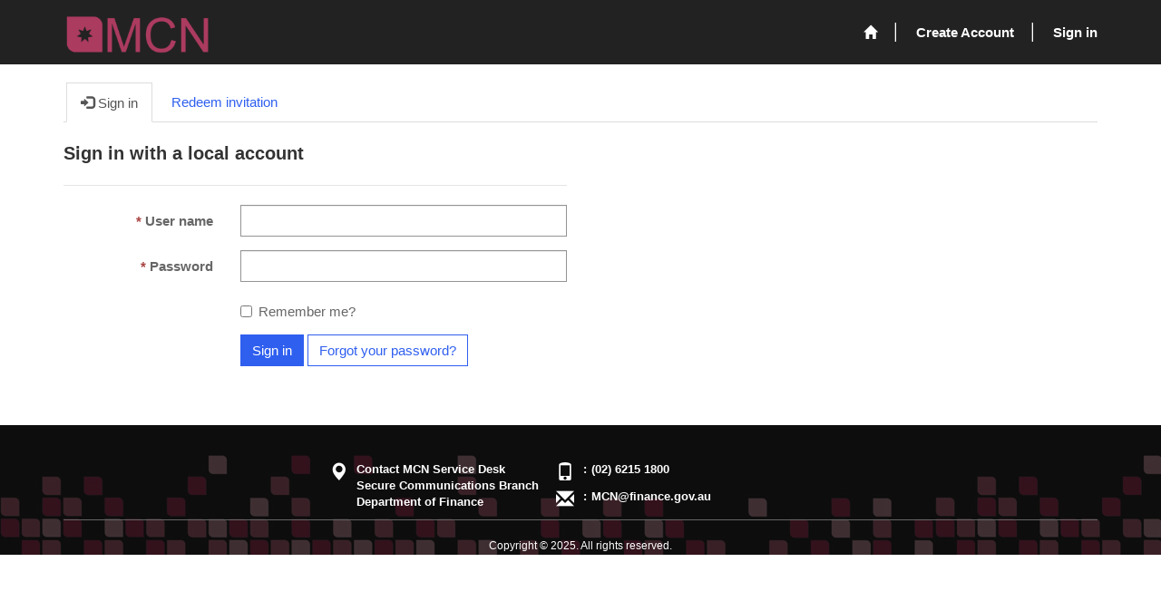

--- FILE ---
content_type: text/html; charset=utf-8
request_url: https://www.telepresence.gov.au/_layout/tokenhtml?_=1765435250485
body_size: -141
content:
<input name="__RequestVerificationToken" type="hidden" value="j4a3Dax1SxBfSImll3BN2dqtFdMoYFoLXKBQE40aHvrKkudckvqxyJBi3aWsPppBzgMgi1O9qKslfpM5ZX0yWejAdNLOps3S9N5-W-RSQtA1" />

--- FILE ---
content_type: text/css; charset=utf-8
request_url: https://www.telepresence.gov.au/Areas/Account/css/account.css
body_size: 4
content:
.validation-summary-valid {
	display: none;
}

.btn-line {
	margin-bottom: 5px;
}

.nav-account {
	margin-top: 20px;
}

.page-content {
	margin-top: 20px;
}

.messages {
	margin-bottom: 20px;
}

#terms-and-conditions-section {
	margin-top: 50px;
}

.terms-and-conditions {
	margin-top: 30px;
	margin-bottom: 30px;
}

.login-heading-section{
    border-bottom: 1px solid #e5e5e5;
    line-height: inherit;
    margin-top: 0;
    margin-bottom: 21px;
    color: #333;
    font-weight: bold;
    padding-bottom:21px;
	font-size:20px;
}